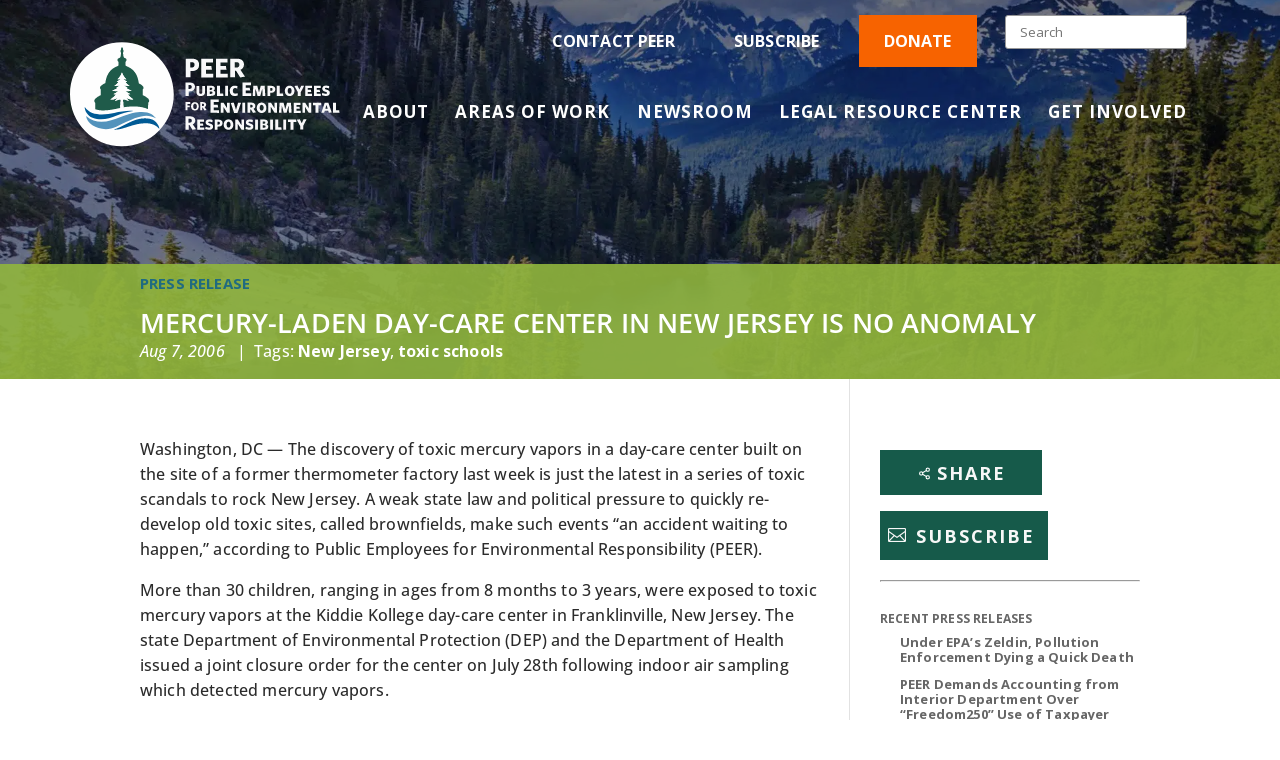

--- FILE ---
content_type: text/html; charset=utf-8
request_url: https://www.google.com/recaptcha/api2/anchor?ar=1&k=6Lcl92oqAAAAAHJnz6omTFNFv7qiQpr6WAMFVLLP&co=aHR0cHM6Ly9wZWVyLm9yZzo0NDM.&hl=en&v=PoyoqOPhxBO7pBk68S4YbpHZ&size=invisible&anchor-ms=20000&execute-ms=30000&cb=uvo6hnuqal60
body_size: 48613
content:
<!DOCTYPE HTML><html dir="ltr" lang="en"><head><meta http-equiv="Content-Type" content="text/html; charset=UTF-8">
<meta http-equiv="X-UA-Compatible" content="IE=edge">
<title>reCAPTCHA</title>
<style type="text/css">
/* cyrillic-ext */
@font-face {
  font-family: 'Roboto';
  font-style: normal;
  font-weight: 400;
  font-stretch: 100%;
  src: url(//fonts.gstatic.com/s/roboto/v48/KFO7CnqEu92Fr1ME7kSn66aGLdTylUAMa3GUBHMdazTgWw.woff2) format('woff2');
  unicode-range: U+0460-052F, U+1C80-1C8A, U+20B4, U+2DE0-2DFF, U+A640-A69F, U+FE2E-FE2F;
}
/* cyrillic */
@font-face {
  font-family: 'Roboto';
  font-style: normal;
  font-weight: 400;
  font-stretch: 100%;
  src: url(//fonts.gstatic.com/s/roboto/v48/KFO7CnqEu92Fr1ME7kSn66aGLdTylUAMa3iUBHMdazTgWw.woff2) format('woff2');
  unicode-range: U+0301, U+0400-045F, U+0490-0491, U+04B0-04B1, U+2116;
}
/* greek-ext */
@font-face {
  font-family: 'Roboto';
  font-style: normal;
  font-weight: 400;
  font-stretch: 100%;
  src: url(//fonts.gstatic.com/s/roboto/v48/KFO7CnqEu92Fr1ME7kSn66aGLdTylUAMa3CUBHMdazTgWw.woff2) format('woff2');
  unicode-range: U+1F00-1FFF;
}
/* greek */
@font-face {
  font-family: 'Roboto';
  font-style: normal;
  font-weight: 400;
  font-stretch: 100%;
  src: url(//fonts.gstatic.com/s/roboto/v48/KFO7CnqEu92Fr1ME7kSn66aGLdTylUAMa3-UBHMdazTgWw.woff2) format('woff2');
  unicode-range: U+0370-0377, U+037A-037F, U+0384-038A, U+038C, U+038E-03A1, U+03A3-03FF;
}
/* math */
@font-face {
  font-family: 'Roboto';
  font-style: normal;
  font-weight: 400;
  font-stretch: 100%;
  src: url(//fonts.gstatic.com/s/roboto/v48/KFO7CnqEu92Fr1ME7kSn66aGLdTylUAMawCUBHMdazTgWw.woff2) format('woff2');
  unicode-range: U+0302-0303, U+0305, U+0307-0308, U+0310, U+0312, U+0315, U+031A, U+0326-0327, U+032C, U+032F-0330, U+0332-0333, U+0338, U+033A, U+0346, U+034D, U+0391-03A1, U+03A3-03A9, U+03B1-03C9, U+03D1, U+03D5-03D6, U+03F0-03F1, U+03F4-03F5, U+2016-2017, U+2034-2038, U+203C, U+2040, U+2043, U+2047, U+2050, U+2057, U+205F, U+2070-2071, U+2074-208E, U+2090-209C, U+20D0-20DC, U+20E1, U+20E5-20EF, U+2100-2112, U+2114-2115, U+2117-2121, U+2123-214F, U+2190, U+2192, U+2194-21AE, U+21B0-21E5, U+21F1-21F2, U+21F4-2211, U+2213-2214, U+2216-22FF, U+2308-230B, U+2310, U+2319, U+231C-2321, U+2336-237A, U+237C, U+2395, U+239B-23B7, U+23D0, U+23DC-23E1, U+2474-2475, U+25AF, U+25B3, U+25B7, U+25BD, U+25C1, U+25CA, U+25CC, U+25FB, U+266D-266F, U+27C0-27FF, U+2900-2AFF, U+2B0E-2B11, U+2B30-2B4C, U+2BFE, U+3030, U+FF5B, U+FF5D, U+1D400-1D7FF, U+1EE00-1EEFF;
}
/* symbols */
@font-face {
  font-family: 'Roboto';
  font-style: normal;
  font-weight: 400;
  font-stretch: 100%;
  src: url(//fonts.gstatic.com/s/roboto/v48/KFO7CnqEu92Fr1ME7kSn66aGLdTylUAMaxKUBHMdazTgWw.woff2) format('woff2');
  unicode-range: U+0001-000C, U+000E-001F, U+007F-009F, U+20DD-20E0, U+20E2-20E4, U+2150-218F, U+2190, U+2192, U+2194-2199, U+21AF, U+21E6-21F0, U+21F3, U+2218-2219, U+2299, U+22C4-22C6, U+2300-243F, U+2440-244A, U+2460-24FF, U+25A0-27BF, U+2800-28FF, U+2921-2922, U+2981, U+29BF, U+29EB, U+2B00-2BFF, U+4DC0-4DFF, U+FFF9-FFFB, U+10140-1018E, U+10190-1019C, U+101A0, U+101D0-101FD, U+102E0-102FB, U+10E60-10E7E, U+1D2C0-1D2D3, U+1D2E0-1D37F, U+1F000-1F0FF, U+1F100-1F1AD, U+1F1E6-1F1FF, U+1F30D-1F30F, U+1F315, U+1F31C, U+1F31E, U+1F320-1F32C, U+1F336, U+1F378, U+1F37D, U+1F382, U+1F393-1F39F, U+1F3A7-1F3A8, U+1F3AC-1F3AF, U+1F3C2, U+1F3C4-1F3C6, U+1F3CA-1F3CE, U+1F3D4-1F3E0, U+1F3ED, U+1F3F1-1F3F3, U+1F3F5-1F3F7, U+1F408, U+1F415, U+1F41F, U+1F426, U+1F43F, U+1F441-1F442, U+1F444, U+1F446-1F449, U+1F44C-1F44E, U+1F453, U+1F46A, U+1F47D, U+1F4A3, U+1F4B0, U+1F4B3, U+1F4B9, U+1F4BB, U+1F4BF, U+1F4C8-1F4CB, U+1F4D6, U+1F4DA, U+1F4DF, U+1F4E3-1F4E6, U+1F4EA-1F4ED, U+1F4F7, U+1F4F9-1F4FB, U+1F4FD-1F4FE, U+1F503, U+1F507-1F50B, U+1F50D, U+1F512-1F513, U+1F53E-1F54A, U+1F54F-1F5FA, U+1F610, U+1F650-1F67F, U+1F687, U+1F68D, U+1F691, U+1F694, U+1F698, U+1F6AD, U+1F6B2, U+1F6B9-1F6BA, U+1F6BC, U+1F6C6-1F6CF, U+1F6D3-1F6D7, U+1F6E0-1F6EA, U+1F6F0-1F6F3, U+1F6F7-1F6FC, U+1F700-1F7FF, U+1F800-1F80B, U+1F810-1F847, U+1F850-1F859, U+1F860-1F887, U+1F890-1F8AD, U+1F8B0-1F8BB, U+1F8C0-1F8C1, U+1F900-1F90B, U+1F93B, U+1F946, U+1F984, U+1F996, U+1F9E9, U+1FA00-1FA6F, U+1FA70-1FA7C, U+1FA80-1FA89, U+1FA8F-1FAC6, U+1FACE-1FADC, U+1FADF-1FAE9, U+1FAF0-1FAF8, U+1FB00-1FBFF;
}
/* vietnamese */
@font-face {
  font-family: 'Roboto';
  font-style: normal;
  font-weight: 400;
  font-stretch: 100%;
  src: url(//fonts.gstatic.com/s/roboto/v48/KFO7CnqEu92Fr1ME7kSn66aGLdTylUAMa3OUBHMdazTgWw.woff2) format('woff2');
  unicode-range: U+0102-0103, U+0110-0111, U+0128-0129, U+0168-0169, U+01A0-01A1, U+01AF-01B0, U+0300-0301, U+0303-0304, U+0308-0309, U+0323, U+0329, U+1EA0-1EF9, U+20AB;
}
/* latin-ext */
@font-face {
  font-family: 'Roboto';
  font-style: normal;
  font-weight: 400;
  font-stretch: 100%;
  src: url(//fonts.gstatic.com/s/roboto/v48/KFO7CnqEu92Fr1ME7kSn66aGLdTylUAMa3KUBHMdazTgWw.woff2) format('woff2');
  unicode-range: U+0100-02BA, U+02BD-02C5, U+02C7-02CC, U+02CE-02D7, U+02DD-02FF, U+0304, U+0308, U+0329, U+1D00-1DBF, U+1E00-1E9F, U+1EF2-1EFF, U+2020, U+20A0-20AB, U+20AD-20C0, U+2113, U+2C60-2C7F, U+A720-A7FF;
}
/* latin */
@font-face {
  font-family: 'Roboto';
  font-style: normal;
  font-weight: 400;
  font-stretch: 100%;
  src: url(//fonts.gstatic.com/s/roboto/v48/KFO7CnqEu92Fr1ME7kSn66aGLdTylUAMa3yUBHMdazQ.woff2) format('woff2');
  unicode-range: U+0000-00FF, U+0131, U+0152-0153, U+02BB-02BC, U+02C6, U+02DA, U+02DC, U+0304, U+0308, U+0329, U+2000-206F, U+20AC, U+2122, U+2191, U+2193, U+2212, U+2215, U+FEFF, U+FFFD;
}
/* cyrillic-ext */
@font-face {
  font-family: 'Roboto';
  font-style: normal;
  font-weight: 500;
  font-stretch: 100%;
  src: url(//fonts.gstatic.com/s/roboto/v48/KFO7CnqEu92Fr1ME7kSn66aGLdTylUAMa3GUBHMdazTgWw.woff2) format('woff2');
  unicode-range: U+0460-052F, U+1C80-1C8A, U+20B4, U+2DE0-2DFF, U+A640-A69F, U+FE2E-FE2F;
}
/* cyrillic */
@font-face {
  font-family: 'Roboto';
  font-style: normal;
  font-weight: 500;
  font-stretch: 100%;
  src: url(//fonts.gstatic.com/s/roboto/v48/KFO7CnqEu92Fr1ME7kSn66aGLdTylUAMa3iUBHMdazTgWw.woff2) format('woff2');
  unicode-range: U+0301, U+0400-045F, U+0490-0491, U+04B0-04B1, U+2116;
}
/* greek-ext */
@font-face {
  font-family: 'Roboto';
  font-style: normal;
  font-weight: 500;
  font-stretch: 100%;
  src: url(//fonts.gstatic.com/s/roboto/v48/KFO7CnqEu92Fr1ME7kSn66aGLdTylUAMa3CUBHMdazTgWw.woff2) format('woff2');
  unicode-range: U+1F00-1FFF;
}
/* greek */
@font-face {
  font-family: 'Roboto';
  font-style: normal;
  font-weight: 500;
  font-stretch: 100%;
  src: url(//fonts.gstatic.com/s/roboto/v48/KFO7CnqEu92Fr1ME7kSn66aGLdTylUAMa3-UBHMdazTgWw.woff2) format('woff2');
  unicode-range: U+0370-0377, U+037A-037F, U+0384-038A, U+038C, U+038E-03A1, U+03A3-03FF;
}
/* math */
@font-face {
  font-family: 'Roboto';
  font-style: normal;
  font-weight: 500;
  font-stretch: 100%;
  src: url(//fonts.gstatic.com/s/roboto/v48/KFO7CnqEu92Fr1ME7kSn66aGLdTylUAMawCUBHMdazTgWw.woff2) format('woff2');
  unicode-range: U+0302-0303, U+0305, U+0307-0308, U+0310, U+0312, U+0315, U+031A, U+0326-0327, U+032C, U+032F-0330, U+0332-0333, U+0338, U+033A, U+0346, U+034D, U+0391-03A1, U+03A3-03A9, U+03B1-03C9, U+03D1, U+03D5-03D6, U+03F0-03F1, U+03F4-03F5, U+2016-2017, U+2034-2038, U+203C, U+2040, U+2043, U+2047, U+2050, U+2057, U+205F, U+2070-2071, U+2074-208E, U+2090-209C, U+20D0-20DC, U+20E1, U+20E5-20EF, U+2100-2112, U+2114-2115, U+2117-2121, U+2123-214F, U+2190, U+2192, U+2194-21AE, U+21B0-21E5, U+21F1-21F2, U+21F4-2211, U+2213-2214, U+2216-22FF, U+2308-230B, U+2310, U+2319, U+231C-2321, U+2336-237A, U+237C, U+2395, U+239B-23B7, U+23D0, U+23DC-23E1, U+2474-2475, U+25AF, U+25B3, U+25B7, U+25BD, U+25C1, U+25CA, U+25CC, U+25FB, U+266D-266F, U+27C0-27FF, U+2900-2AFF, U+2B0E-2B11, U+2B30-2B4C, U+2BFE, U+3030, U+FF5B, U+FF5D, U+1D400-1D7FF, U+1EE00-1EEFF;
}
/* symbols */
@font-face {
  font-family: 'Roboto';
  font-style: normal;
  font-weight: 500;
  font-stretch: 100%;
  src: url(//fonts.gstatic.com/s/roboto/v48/KFO7CnqEu92Fr1ME7kSn66aGLdTylUAMaxKUBHMdazTgWw.woff2) format('woff2');
  unicode-range: U+0001-000C, U+000E-001F, U+007F-009F, U+20DD-20E0, U+20E2-20E4, U+2150-218F, U+2190, U+2192, U+2194-2199, U+21AF, U+21E6-21F0, U+21F3, U+2218-2219, U+2299, U+22C4-22C6, U+2300-243F, U+2440-244A, U+2460-24FF, U+25A0-27BF, U+2800-28FF, U+2921-2922, U+2981, U+29BF, U+29EB, U+2B00-2BFF, U+4DC0-4DFF, U+FFF9-FFFB, U+10140-1018E, U+10190-1019C, U+101A0, U+101D0-101FD, U+102E0-102FB, U+10E60-10E7E, U+1D2C0-1D2D3, U+1D2E0-1D37F, U+1F000-1F0FF, U+1F100-1F1AD, U+1F1E6-1F1FF, U+1F30D-1F30F, U+1F315, U+1F31C, U+1F31E, U+1F320-1F32C, U+1F336, U+1F378, U+1F37D, U+1F382, U+1F393-1F39F, U+1F3A7-1F3A8, U+1F3AC-1F3AF, U+1F3C2, U+1F3C4-1F3C6, U+1F3CA-1F3CE, U+1F3D4-1F3E0, U+1F3ED, U+1F3F1-1F3F3, U+1F3F5-1F3F7, U+1F408, U+1F415, U+1F41F, U+1F426, U+1F43F, U+1F441-1F442, U+1F444, U+1F446-1F449, U+1F44C-1F44E, U+1F453, U+1F46A, U+1F47D, U+1F4A3, U+1F4B0, U+1F4B3, U+1F4B9, U+1F4BB, U+1F4BF, U+1F4C8-1F4CB, U+1F4D6, U+1F4DA, U+1F4DF, U+1F4E3-1F4E6, U+1F4EA-1F4ED, U+1F4F7, U+1F4F9-1F4FB, U+1F4FD-1F4FE, U+1F503, U+1F507-1F50B, U+1F50D, U+1F512-1F513, U+1F53E-1F54A, U+1F54F-1F5FA, U+1F610, U+1F650-1F67F, U+1F687, U+1F68D, U+1F691, U+1F694, U+1F698, U+1F6AD, U+1F6B2, U+1F6B9-1F6BA, U+1F6BC, U+1F6C6-1F6CF, U+1F6D3-1F6D7, U+1F6E0-1F6EA, U+1F6F0-1F6F3, U+1F6F7-1F6FC, U+1F700-1F7FF, U+1F800-1F80B, U+1F810-1F847, U+1F850-1F859, U+1F860-1F887, U+1F890-1F8AD, U+1F8B0-1F8BB, U+1F8C0-1F8C1, U+1F900-1F90B, U+1F93B, U+1F946, U+1F984, U+1F996, U+1F9E9, U+1FA00-1FA6F, U+1FA70-1FA7C, U+1FA80-1FA89, U+1FA8F-1FAC6, U+1FACE-1FADC, U+1FADF-1FAE9, U+1FAF0-1FAF8, U+1FB00-1FBFF;
}
/* vietnamese */
@font-face {
  font-family: 'Roboto';
  font-style: normal;
  font-weight: 500;
  font-stretch: 100%;
  src: url(//fonts.gstatic.com/s/roboto/v48/KFO7CnqEu92Fr1ME7kSn66aGLdTylUAMa3OUBHMdazTgWw.woff2) format('woff2');
  unicode-range: U+0102-0103, U+0110-0111, U+0128-0129, U+0168-0169, U+01A0-01A1, U+01AF-01B0, U+0300-0301, U+0303-0304, U+0308-0309, U+0323, U+0329, U+1EA0-1EF9, U+20AB;
}
/* latin-ext */
@font-face {
  font-family: 'Roboto';
  font-style: normal;
  font-weight: 500;
  font-stretch: 100%;
  src: url(//fonts.gstatic.com/s/roboto/v48/KFO7CnqEu92Fr1ME7kSn66aGLdTylUAMa3KUBHMdazTgWw.woff2) format('woff2');
  unicode-range: U+0100-02BA, U+02BD-02C5, U+02C7-02CC, U+02CE-02D7, U+02DD-02FF, U+0304, U+0308, U+0329, U+1D00-1DBF, U+1E00-1E9F, U+1EF2-1EFF, U+2020, U+20A0-20AB, U+20AD-20C0, U+2113, U+2C60-2C7F, U+A720-A7FF;
}
/* latin */
@font-face {
  font-family: 'Roboto';
  font-style: normal;
  font-weight: 500;
  font-stretch: 100%;
  src: url(//fonts.gstatic.com/s/roboto/v48/KFO7CnqEu92Fr1ME7kSn66aGLdTylUAMa3yUBHMdazQ.woff2) format('woff2');
  unicode-range: U+0000-00FF, U+0131, U+0152-0153, U+02BB-02BC, U+02C6, U+02DA, U+02DC, U+0304, U+0308, U+0329, U+2000-206F, U+20AC, U+2122, U+2191, U+2193, U+2212, U+2215, U+FEFF, U+FFFD;
}
/* cyrillic-ext */
@font-face {
  font-family: 'Roboto';
  font-style: normal;
  font-weight: 900;
  font-stretch: 100%;
  src: url(//fonts.gstatic.com/s/roboto/v48/KFO7CnqEu92Fr1ME7kSn66aGLdTylUAMa3GUBHMdazTgWw.woff2) format('woff2');
  unicode-range: U+0460-052F, U+1C80-1C8A, U+20B4, U+2DE0-2DFF, U+A640-A69F, U+FE2E-FE2F;
}
/* cyrillic */
@font-face {
  font-family: 'Roboto';
  font-style: normal;
  font-weight: 900;
  font-stretch: 100%;
  src: url(//fonts.gstatic.com/s/roboto/v48/KFO7CnqEu92Fr1ME7kSn66aGLdTylUAMa3iUBHMdazTgWw.woff2) format('woff2');
  unicode-range: U+0301, U+0400-045F, U+0490-0491, U+04B0-04B1, U+2116;
}
/* greek-ext */
@font-face {
  font-family: 'Roboto';
  font-style: normal;
  font-weight: 900;
  font-stretch: 100%;
  src: url(//fonts.gstatic.com/s/roboto/v48/KFO7CnqEu92Fr1ME7kSn66aGLdTylUAMa3CUBHMdazTgWw.woff2) format('woff2');
  unicode-range: U+1F00-1FFF;
}
/* greek */
@font-face {
  font-family: 'Roboto';
  font-style: normal;
  font-weight: 900;
  font-stretch: 100%;
  src: url(//fonts.gstatic.com/s/roboto/v48/KFO7CnqEu92Fr1ME7kSn66aGLdTylUAMa3-UBHMdazTgWw.woff2) format('woff2');
  unicode-range: U+0370-0377, U+037A-037F, U+0384-038A, U+038C, U+038E-03A1, U+03A3-03FF;
}
/* math */
@font-face {
  font-family: 'Roboto';
  font-style: normal;
  font-weight: 900;
  font-stretch: 100%;
  src: url(//fonts.gstatic.com/s/roboto/v48/KFO7CnqEu92Fr1ME7kSn66aGLdTylUAMawCUBHMdazTgWw.woff2) format('woff2');
  unicode-range: U+0302-0303, U+0305, U+0307-0308, U+0310, U+0312, U+0315, U+031A, U+0326-0327, U+032C, U+032F-0330, U+0332-0333, U+0338, U+033A, U+0346, U+034D, U+0391-03A1, U+03A3-03A9, U+03B1-03C9, U+03D1, U+03D5-03D6, U+03F0-03F1, U+03F4-03F5, U+2016-2017, U+2034-2038, U+203C, U+2040, U+2043, U+2047, U+2050, U+2057, U+205F, U+2070-2071, U+2074-208E, U+2090-209C, U+20D0-20DC, U+20E1, U+20E5-20EF, U+2100-2112, U+2114-2115, U+2117-2121, U+2123-214F, U+2190, U+2192, U+2194-21AE, U+21B0-21E5, U+21F1-21F2, U+21F4-2211, U+2213-2214, U+2216-22FF, U+2308-230B, U+2310, U+2319, U+231C-2321, U+2336-237A, U+237C, U+2395, U+239B-23B7, U+23D0, U+23DC-23E1, U+2474-2475, U+25AF, U+25B3, U+25B7, U+25BD, U+25C1, U+25CA, U+25CC, U+25FB, U+266D-266F, U+27C0-27FF, U+2900-2AFF, U+2B0E-2B11, U+2B30-2B4C, U+2BFE, U+3030, U+FF5B, U+FF5D, U+1D400-1D7FF, U+1EE00-1EEFF;
}
/* symbols */
@font-face {
  font-family: 'Roboto';
  font-style: normal;
  font-weight: 900;
  font-stretch: 100%;
  src: url(//fonts.gstatic.com/s/roboto/v48/KFO7CnqEu92Fr1ME7kSn66aGLdTylUAMaxKUBHMdazTgWw.woff2) format('woff2');
  unicode-range: U+0001-000C, U+000E-001F, U+007F-009F, U+20DD-20E0, U+20E2-20E4, U+2150-218F, U+2190, U+2192, U+2194-2199, U+21AF, U+21E6-21F0, U+21F3, U+2218-2219, U+2299, U+22C4-22C6, U+2300-243F, U+2440-244A, U+2460-24FF, U+25A0-27BF, U+2800-28FF, U+2921-2922, U+2981, U+29BF, U+29EB, U+2B00-2BFF, U+4DC0-4DFF, U+FFF9-FFFB, U+10140-1018E, U+10190-1019C, U+101A0, U+101D0-101FD, U+102E0-102FB, U+10E60-10E7E, U+1D2C0-1D2D3, U+1D2E0-1D37F, U+1F000-1F0FF, U+1F100-1F1AD, U+1F1E6-1F1FF, U+1F30D-1F30F, U+1F315, U+1F31C, U+1F31E, U+1F320-1F32C, U+1F336, U+1F378, U+1F37D, U+1F382, U+1F393-1F39F, U+1F3A7-1F3A8, U+1F3AC-1F3AF, U+1F3C2, U+1F3C4-1F3C6, U+1F3CA-1F3CE, U+1F3D4-1F3E0, U+1F3ED, U+1F3F1-1F3F3, U+1F3F5-1F3F7, U+1F408, U+1F415, U+1F41F, U+1F426, U+1F43F, U+1F441-1F442, U+1F444, U+1F446-1F449, U+1F44C-1F44E, U+1F453, U+1F46A, U+1F47D, U+1F4A3, U+1F4B0, U+1F4B3, U+1F4B9, U+1F4BB, U+1F4BF, U+1F4C8-1F4CB, U+1F4D6, U+1F4DA, U+1F4DF, U+1F4E3-1F4E6, U+1F4EA-1F4ED, U+1F4F7, U+1F4F9-1F4FB, U+1F4FD-1F4FE, U+1F503, U+1F507-1F50B, U+1F50D, U+1F512-1F513, U+1F53E-1F54A, U+1F54F-1F5FA, U+1F610, U+1F650-1F67F, U+1F687, U+1F68D, U+1F691, U+1F694, U+1F698, U+1F6AD, U+1F6B2, U+1F6B9-1F6BA, U+1F6BC, U+1F6C6-1F6CF, U+1F6D3-1F6D7, U+1F6E0-1F6EA, U+1F6F0-1F6F3, U+1F6F7-1F6FC, U+1F700-1F7FF, U+1F800-1F80B, U+1F810-1F847, U+1F850-1F859, U+1F860-1F887, U+1F890-1F8AD, U+1F8B0-1F8BB, U+1F8C0-1F8C1, U+1F900-1F90B, U+1F93B, U+1F946, U+1F984, U+1F996, U+1F9E9, U+1FA00-1FA6F, U+1FA70-1FA7C, U+1FA80-1FA89, U+1FA8F-1FAC6, U+1FACE-1FADC, U+1FADF-1FAE9, U+1FAF0-1FAF8, U+1FB00-1FBFF;
}
/* vietnamese */
@font-face {
  font-family: 'Roboto';
  font-style: normal;
  font-weight: 900;
  font-stretch: 100%;
  src: url(//fonts.gstatic.com/s/roboto/v48/KFO7CnqEu92Fr1ME7kSn66aGLdTylUAMa3OUBHMdazTgWw.woff2) format('woff2');
  unicode-range: U+0102-0103, U+0110-0111, U+0128-0129, U+0168-0169, U+01A0-01A1, U+01AF-01B0, U+0300-0301, U+0303-0304, U+0308-0309, U+0323, U+0329, U+1EA0-1EF9, U+20AB;
}
/* latin-ext */
@font-face {
  font-family: 'Roboto';
  font-style: normal;
  font-weight: 900;
  font-stretch: 100%;
  src: url(//fonts.gstatic.com/s/roboto/v48/KFO7CnqEu92Fr1ME7kSn66aGLdTylUAMa3KUBHMdazTgWw.woff2) format('woff2');
  unicode-range: U+0100-02BA, U+02BD-02C5, U+02C7-02CC, U+02CE-02D7, U+02DD-02FF, U+0304, U+0308, U+0329, U+1D00-1DBF, U+1E00-1E9F, U+1EF2-1EFF, U+2020, U+20A0-20AB, U+20AD-20C0, U+2113, U+2C60-2C7F, U+A720-A7FF;
}
/* latin */
@font-face {
  font-family: 'Roboto';
  font-style: normal;
  font-weight: 900;
  font-stretch: 100%;
  src: url(//fonts.gstatic.com/s/roboto/v48/KFO7CnqEu92Fr1ME7kSn66aGLdTylUAMa3yUBHMdazQ.woff2) format('woff2');
  unicode-range: U+0000-00FF, U+0131, U+0152-0153, U+02BB-02BC, U+02C6, U+02DA, U+02DC, U+0304, U+0308, U+0329, U+2000-206F, U+20AC, U+2122, U+2191, U+2193, U+2212, U+2215, U+FEFF, U+FFFD;
}

</style>
<link rel="stylesheet" type="text/css" href="https://www.gstatic.com/recaptcha/releases/PoyoqOPhxBO7pBk68S4YbpHZ/styles__ltr.css">
<script nonce="v61M0SqGhIn7UsLkilLUag" type="text/javascript">window['__recaptcha_api'] = 'https://www.google.com/recaptcha/api2/';</script>
<script type="text/javascript" src="https://www.gstatic.com/recaptcha/releases/PoyoqOPhxBO7pBk68S4YbpHZ/recaptcha__en.js" nonce="v61M0SqGhIn7UsLkilLUag">
      
    </script></head>
<body><div id="rc-anchor-alert" class="rc-anchor-alert"></div>
<input type="hidden" id="recaptcha-token" value="[base64]">
<script type="text/javascript" nonce="v61M0SqGhIn7UsLkilLUag">
      recaptcha.anchor.Main.init("[\x22ainput\x22,[\x22bgdata\x22,\x22\x22,\[base64]/[base64]/[base64]/ZyhXLGgpOnEoW04sMjEsbF0sVywwKSxoKSxmYWxzZSxmYWxzZSl9Y2F0Y2goayl7RygzNTgsVyk/[base64]/[base64]/[base64]/[base64]/[base64]/[base64]/[base64]/bmV3IEJbT10oRFswXSk6dz09Mj9uZXcgQltPXShEWzBdLERbMV0pOnc9PTM/bmV3IEJbT10oRFswXSxEWzFdLERbMl0pOnc9PTQ/[base64]/[base64]/[base64]/[base64]/[base64]\\u003d\x22,\[base64]\\u003d\\u003d\x22,\[base64]/DoMK5w6jCtjpgwp7CtjgeL8KZJMKQfcK6w4VOwpg/w4l0SkfCq8OrHW3Cg8KgBE1Ww43DnCwKcDrCmMOcw5QDwqonGjBve8OswpzDiG/Dj8OCdsKDUsKYG8O3R2DCvMOgw5bDtzIvw5fDocKZwpTDmAhDwr7CtsKhwqRAw4Ffw73Ds0oKO0jCsMOhWMOaw5Ndw4HDjjLChk8Qw5tKw57CpjDDqDRHBMOcA37DsMKAHwXDtCwiL8K0wrnDkcK0UcKoJGVew6BNLMKbw6rChcKgw7XCg8KxUzg9wqrCjAtgFcKdw7/CmBk/[base64]/[base64]/CcKDDMOSwo0VwoItw4zChsKRM8Opw6JWwqLCu8OnwrQYw5/[base64]/Chy4Xw5tYHsKWwo7Dt8KbOsOhwoDCncKJw7E5w75PEElJwrQdDCHCqkHDtsKkTnvCpWDDljBzD8OYwqjDm040wrXCkMOkf1Yuw4/DmMO2T8K9MwPDvivCqT0SwqJSem7CqcORw6hLVFrDowHCo8OmJX3CsMKcFDgtLcK9FkNEw6zDmMKHckMLwoFpbyUOw78RBAvDucKewr8JGMOaw5vCj8OcVAnCjsOkw5DDohPDgsOmw509w5kTInfDjsKUGcOBURLCiMKODUDCp8OnwpZVahsQw4A/DFVZRsOgw6VRwrXCssOMw5l7XXnCr24Cw4p8wooTw6kpwrwNw5XCiMOrw5xIW8KfGzzDrMK4wqRIwqnDuW/DnsOAw7UhJyx1wpXDucK+w51RLytRw67CqnbCvcOycsKXw6XCsm14wod4wqIwwqXCqsKPwqFdZ0vDkxHCswnCm8OfCcKswo0Jw73CucOaJRnCn2zCg2zDjmXCvMO8V8K/d8K+Rg/Dh8Knw6zCucKJCsKKw7zDtcO+WcKIEsKkL8Ohw4RTUMOhHMOiw6jCvMKVwqYSwqBEwq8Xw5Ifw6rCl8K+w5jCjcKfXyMvCgxPbRNVwoUFwrzDr8Otw7XCnU7Co8OraikQwrhwAUcNw4RWZWjDth/CvgkKwr5Cw7Mywr18w60JwoDDui1AXcOYw4LDkw1NwoXCg0/[base64]/CmFvDjj/DssOmw6XCrifCusOYSsKkwqg3woXCkFUuLCAbA8KUHyw6CsO7KMK1QwLCrS7DrcKEEitmwoQ6w7JZwpXDpcOGeGs9fcKgw5PChCrDsi/[base64]/DMKfwp/DrlAvTsKHLMKDQ2nCkVXDq0TDsl93cFvCti8Gw7TDlkLCj08eWMKIw7vDscOdw6XCkxxgIcOHHCk5w6lrw7TDsy/CtcKsw5UZw7TDpcOAIcO3NsKyaMK3W8OdwockfMKHNlYmKsODwrjDvcO1w7/DsMODw4bCgMOxRF9YOxLCkMOtHzMUViJiUDxdw5LCjMKrNCLCjsOrP0PCsUBkwrMcw4jCpcK9w7JHB8Ovw6EMcQDCscO1w6dEZzXDmXg3w5rCi8Oqw43CgxnCilnDp8OFwoQ5w5wUeVwdw4DCsC/[base64]/XmPCpMOgf8OnwrvDh8K7cBrDhU41wovDrcKZaXfCusO6wrzCh2vCs8OQK8O9ccOyMsKRw43Dm8K8L8OBwotkw7NADsOGw59pwrU9SlBowph/[base64]/CgsO6FMOZwpbCscKRwqfDii/Ck8OlKDTCrQ7Dm1DDj2BtEsKfw4bCvjDChSQqYwvCrQIJw5XDqsO0PW5kw5VHwr1rwrDDucO8wqolwrAfw7DDrcKlJ8KvesKzbsOvw6fCv8KKw6YPU8O7AGt/wp7DtsKGNGNgHmVmZnk/[base64]/wr3Dv0h4BsKCwrtNODFRGVdJPF4KwrE/fMKBNsO0XzTCi8OXcGrDvF3CocK5QcO7AUYhPMOJw5tAUcOrdjLDgsOBHMKiw5xPwqU4BXrDuMOXTcKkSX/CucKkw7Anw40Ww4bCvsOhw7Ilc2geecKBwrU3NMO/wp84woh7wrxKL8KMW3rCqsO8PcKGVsOWax3Cu8OjwqzCksKCbmVAw4DDmH43Oi3CrnvDj3sJw4vDlwnCjVUMdVDDjU9Gw4TChcOEw6fCtz0zw6XDj8ORw5LCljsMf8KLwotPwpdCNMOHLSjCi8OoGcKfJF7DlsKtwrASwoMiAcKEwpXCpzcAw6/Dj8OnACrDsBoXwo1iw4zDpsO9w7ozwp/CjHxOw4Mgw6EiRErCpMObGsOyAsO4H8KVXcKVfWhcbl0BZyvDucO5w67CkFVswpJYwrHDg8OZcMKfwonCiAEAwqNcUGLCgwHDixtxw5AuLxjDjwQQwr9rwqROC8KkWWdww40dYMO6FUE8w6pIw6vCimoyw4NLw5tmw6LDqwt+NiprPcKWasKPEMK/ZXAgXcOgwo7CsMOzw4ENCsK6P8ONw43Ds8OyIsO4w5vDjndTKsKwbEcRccKCwoxRRHzDu8KrwqJ3XG5SwrRzbMOcwoNITsOcwpzDmV0CZnUQw6F5wrEKEy0bQsOEWMK6BQ3DmcOsw5bCrWB7XMKAWHA/wrvDoMOsHsKPZcKewqxQwrHCujRDwqFmdwjDuU8gwpgyBXfDrsOMQBQkOQLDsMOnR3rCgzrDq0B6WlN1wpDDpifDoWBJwrDDgB8nwqAFwrMrWcOtw51hC3HDpsKbwr99DxkqMcO3w6/[base64]/Dgi5+woAdw7vCkMKfQMKNN8OHwrtXw6tsKMK4wq/[base64]/wogpw75uw7zDshvDpcO/[base64]/ChkshMXvCiUbCh0jCvsOUBwjCgMK+Sj81w7fDiMK1wq9LT8KWw5Y/w50Owo02EwBOacKqwqp5wprCgWXDicK/[base64]/TjlPwoRrOMKkw7zCucKww6I/wobDoVVOwrtRw4ZXTDA4BMKvVGPCu3HCrMKSw6dSw69Pw5UCWVJBRcOmKAXDtcKCZcOIekgIUCTDsyFYwqbDlwR2LsKww7NnwpNmw4U/[base64]/CkcOnw6jCmcOWw5MUZHlHc8KWYxPDjsOACR96w5kXwpzDg8Ohw5PCgcKGwoHCtz9Ww5XCnMKYw49+wrfDo1sqwpvDpMO2w4how4UBFsKVNsOgw5TDo15UQjR5wr7DkMKVwqfCrl/DmE3DpA3CiCDDmDPDgVNbwqAJe2LCm8K4w43Dl8KQwp87DxPCiMKUw4nDmVl6DMK3w6jDpBBdwqd2IV93w595P3jDvCArwq8kcXBbw5/ChQUSwrpGV8KbcBjDr1/[base64]/CvQAXwovCpsKRe3kdwr5Bw6VowoJJw7I4EMKJBMKRwq1lwoEtQWvDhnIuO8OowpvCsTBhwrk8wrrCj8O0KMKNKsOeL2ozwpwcwq7CjcO/fsKGPDV7IMKQGzvDphPDrGDDsMKMdMOxw6sUFMO8w7nClEAYwpXCqMOxacK/wqPChgvDlkVvwqA+woAewr5kwrEFw7FqQMKnRsKZwqTDvsOnIMKJCD/DghAEZsOuw6vDnsKmw6NgZcOcG8OkworDi8OBfUtBwrbCu3vDtcOzAsOYwqDCiRXDoDFUa8OFNidNE8O/w70Nw5hCwpHDt8OCYC91w47CqzbDgMKXbzlww53CjSXCqsOVwoPCqEXCgwFgKXHDlwIKIMKJwqLCtT/DocOGNAbCsEBFKRQDXcKofT7CscOdw401wp0+w5APD8K4w6TCscOdwr/DuljCpXw/OMKyZMODD13CgMOUeAUMa8OoRGBRBwDDl8OSwrDDn1vDu8Kjw5cgw6IzwoUmwrUbT3fChMOcM8KVEMO7N8KXQcK/wqQ7w41Gdy4LQVAYw5LDl1/DoE9xwoTCkcOdQiRaOwfDm8K3PQ92G8KsNR3Cg8KZHCInwrhswr/CscOUVVfCpy7DisK4w7HCgcKyGk3CgVfDjUTCocO3Xn7DrRpDBjjCti48w6rDvcONcw/[base64]/DkGcdJsKIOlx/JC08NEM+LxzCkXLDjk7DtAocwrYVwrF2RcK2Ukc4MsKVw6bChMO7w6nCn0Jyw6o3SsKfU8OicA7DmXRhw6MMG2LDsCPCrMO1w7zCtnF2VyXDhjdbdsOUwrNYbSJcT31iY09qaVzCkXrChsKsIy/DqCfDnRbCjxrDux/DrxHCjRbDscOFJMKaF0jDm8OYYUsOODhgfnnCvU8rUxVEd8KZw7LDoMOBRcKUY8OTbMKCdy46X1pTw7HCs8OrE3liw6PDnVrCkcOgw4XDrWXCvlgAwohEwrd6c8KswpbDgH0nwpbDvG/[base64]/[base64]/w77DoiPCrcO0e8KVacKjZsOIcjQGLcKHwrXDumgnwppKIVjDrDfDqjHCvcOtDAsGwp3DiMOMwqjChcOtwoMhwr4fw4cEw7ZBwrsBwovDscKWw6FCwrY/dXfCs8KJwqIEwo9Kw6FaHcOiEsKzw4jCosOUw7EaNE7DocO4w7fDukrDjcKUw7HCgsOKwpkkWMO/RcKxdMOUXcKpwpw1RcO6Ti9Cw7HDvxExw6dEw5jDlQbDv8OyXMOJRjbDq8KPwobDughFwr42NRwAw58+R8KZJMKEwoE1MVsjwohKY13Dvl1zMsO8URRta8Ogw4PChDxnWsK5bMKrRMOLAhnDkwjDgsO4wpvDmsKvwq/Dp8KnT8Kewo8ZaMKFw74nwp3CjS1Iwrl0w4/DoxTDgB01IcO2AsOqUQdjw5ACIsK2T8O8fwouDn/DoxzDgEXCkwjDpcOxa8OJwojDrw14wqgVQsKNKgbCr8OXw5xRa09Mw40Zw5pnbMOfwqMtBn/DvAE+wrtPwqRgVXppw4rDh8OUfk/Cm3rClMOXfcOiMMKbECBdXMKdw5HCh8KFwp1Ff8K+w5ISKQ0eJiPDhsKKwrVuwo41N8K2w44wIXxwfirDnBFOwq7Cn8Kmw5PCg2xAw4MkYjzClMKPOXtIwqnCocKIRnsSEnLCqMO2w7wHw4PDjMKVMmczwqRMccOXdsK5HVnDgypMw75iw4/CusKmYsOoCgAew7XCv3xfw7HDucOJw4jCoXp3OQzCiMOww7FhFW9LPsKMHAptw51qwrQmQkvDlMOWK8OCwowvw4Bhwr8Gw7dLwrMow7LCpmrCkWY5AcOPBCkXXcOJb8OOPA/[base64]/[base64]/Dom/DkWMywo7DqsOkIMOMw5/CqWLCk8Ovw7nDscOaBsOJwrHDmTRYw61KD8KNw5DDi1dceX3Dqi5hw5XDkcKFUsOrw5jDncKzGsKUw5trTsOBQsKie8KbL256wr1/wrJGwqxrwoLDlVRDwqZ/UGPChQ4mwoDDhsORIQIfQ052QmDClMO9wrHDpwF4w7RiLT9bJ1NCwpsYU2YIPm4KF1rCqzBYw4fDhC/Cv8Oqw6LCr3x/OFplw5PDjirCjMONw4R7wqRdw5fDmcKqwp0BWFvCn8KqwoI9w4ZEwqrCr8KQw6HDh2xRWD9zw7ltG2gnWS3DpsKVwqZ3SmISfFYDwrDCkUDDskfDmDTChA3DhsKfexkDw6PDnwV8w5/[base64]/bsK8PisebsKcwoV4PMKowpQabMOMwoRNd8OTM8O4w64vOcKbIcOIwqXCi1J2w4sac2LDoXXCucKowp3DqzkuLDfDl8Ogwq0/[base64]/DvUN1OMObwr1Hwp7DvRBYwoJafsOqeMKnwrvCkcKzwpXClUwKwod/wqTCjMO0wrPCt0rDh8OiHMKRwq/DvB9UFBAPPinDlMKbw5xqwp1BwrMib8KbJsOyw5XCuwPDhC43w55tRW/Di8KCwoloVkAqK8OPwpRLf8OVYRI+wqEXw555FXLDmcOEw7vCmsO1Fz9aw6fDh8KHwpPDvAfDs2vDp3rDocOOw40Ew487w67DpiDCjipfwpwoawvDtsKeFSXDk8OxGibCt8O0cMKfahPDqsOww57CrFQfD8Kiw5XDpSMRw5pXwoTDhgE3w6Y/Uj9UTcOpwo1xw7UWw44vKndQw4kwwrdYUkhvNMKuw4fCh1N+woMdT006MVDDgMK1w4VsScOlH8OddsOXCMKWwo/Cqyc2w5jCnMKbLcKWw69XOsO2YAFMImZkwp0zwpt0OMOVKWPDkywbMsKhwpPDksKVw64DPgHCncOfRkJBC8KjwqPCnsK6w4TDhcKawpDDscOEw57CtlBpdMK0wpQ1YhsKw7/CkA/Do8OEw4/DkcOlT8O6w7zCscK8worCogBlw58uccOQw7RJwq9Cw7vDscO/DBXCvlfCnHRdwpsUT8OywqjDvcKyU8K8w4nDlMK8w59XDW/DjsKUwq3CmsOrV1XDmlVSwqLDgCV/w6bCjEjDpVJJJAdfYMOdY2k/ZhHDq0LCgcKlwrXCqcOBVlTCt0XDowtneXPCrsOuw5xzw6pyw7RawpVyUjjCi13Dk8OcBcOAJ8KySAcnwoHCq3gIw5vCmVnCrsObE8OLYwXCrcOBwpvDuMK3w7k5w6fCt8OKwrzClnJAwrV3BCrDjcKKw7nDq8KedlQjOiEaw60mYcKtwqBMO8OjwrPDrMO9wo/[base64]/[base64]/Duilow7ZRw63DrVdTwqXDhkTCtsK/w6bDncOvwqHCkcOHU8KXPsKPcMOSw6FPwrVTw6xpw43CocOMwpclQ8KzZUfChj/CjjHDt8KBwpXCjS7CuMOrXzNzZgXCuCrDkMOcLsK8TVvCk8K5QVxvQ8KUW0PCt8OzFsO+w6tNQyYFw7fDgcKpwqXDmisswoPDpMK7GcKnYcOKWzrCvE9QQWDDonbCrw/DnghJwoNjOsKVwoFdDsOKTcKTBcOww6ZzJjLDicKVw49SMsOUwolFwo/Cngtsw7/DiTZAY1txD1PCk8KCwrYgwqvDp8KOw7dBwprDvUEAw5gMEcKsYsOyNMK/wpvCl8KgIArCj2E9wpk3w6AwwrQaw6FzKcOFwpPCpiAzHMOLJn/Dr8KkbnvDkW9/[base64]/w79PwrzDg8OIwrTCvzHCqsOwwrkIw5/DhV7DhUp2NQwqPzTChMKgwr8kHMOZwqxNwrcVwqAAacK1w43CgcOtYhBaJsOSwr5Ew4/[base64]/CjcK7NsO4wpFBOsObf8Omwp4twqfDusO+wo7DowHDrSvDpi/[base64]/DtcOhw70ewq9Jw4xQw7ZOclx5OG4awpXCh3RDOsOJwrPCqMKkVQbDtMKKfREsw6ZlF8ONwoLDrcOww7hKWlVMwr5NK8OqPTHCm8OCwpYFw5/Cj8OpO8KbT8ODT8KOEcKuw43DvsO5w7/DvyLCpsOVZcOMwr06InLCoBnCj8OwwrfCqMKtw73DlkTClcOrwokRYMKFZ8KtDnA7w6N8w7lGP3Q8VcOdWyDCpDvCgsOWYDTCownDk3o0G8Oawr/CpcO6wpN9w6YcwolVecOXDcKQa8KGwqcSVsKlwoE5Nw/Cu8KHSsKaw7bDgMOOacORKnzCnEAUw6lvSDTCvSwhesOYwo7DokXDvBR7M8OVaGjCtAzCvcOwd8OcwpjDnl8FRsOzAMKLwokiwrvDhlzDiRs/w63DmcKidsOIA8Krw7hgw4Z0TcOYAhgNw6k9KDDDgcKrw7N4NMOrw4HDo14fNcOrwr/[base64]/CuhrCtFRMwpQlG8OXTMOJwp1vT8KBIzwmw5jCqMKHe8KmwqnDoFsHFsOMw5PDmcO2BXXCpcO/eMOUwrvDsMK6FcKHCcOAwo/CjEM/[base64]/DvXVkZsKrw5vDhA9Kw7LCgsOoHH8uw6PCmMOhTnXCgGETw6d8ZcKLVMKzw7zDgkHDl8KOwqbDocKRwodwIMOKwrbDrTVow4fDjcO8WSrCn0kIHyXDjlXDt8OGw5VxLjnDg0HDl8KewoIfwp/Ci1nDtQkrwq7CjnrCscONGXsGFnTCnjrDvMOZwrrCrMK4XFzCsDPDpsOHSsOYw6vCtzJpw4ExFsKIdQlQfcOCw6sjw7/Dl0sBNcKtOkldwp7DvMO/[base64]/[base64]/CkcO2wrfClsODRgrDsgHCi8OFwpkEaQvClsKtw5HCg8KDG8Khw5U9NnXCoWdWHBvDn8OaMB/[base64]/DqB/[base64]/wq3Ch0UjP1lywoNWw7LCtsKCdBU/esOAwp4JRVMEwpx/w71XKlQ2wp/DuAvDqU4jbMKJdgzCq8O7MHMiMEPDssOXwqXCjhMBUcOkw4nDszxTA27DpBLClC8lwoxiI8Kew4vCp8OLByc7w6nCrSfClxZ7wpQSw5fCunwzTRkdwpnDhMK2M8KKCzjCiU/DqcKnwoXCqT5FUMK2bHLDizfCqMOVwqh8aB3Cq8OdQwMEKSbDssOswqZzw6bDpsOiw6TCs8Oewr/CggDCgQMdPn1tw5LCmcO7LGzDh8K3wpN/woLDl8Odwp3CjcOzwqnDo8Opwq/ChsKvPcO6VsKYwrbCqXhhw77CsBEVdcO7NCY4HcOZw6RSwpMXw5LDvcOPA0t4wqs0b8OWwq9Uw5/CrnPCpnvCqnkdwrHCiFcow75RLxTCsFPDvMO2AsOLXBAKeMKOOsO2M1bCtCDCqcKWSx/DssOGwr3CmiMNRcO/asO0w6YMeMONwqzCoRIqw6XDgMOOYyTDsxPDpMKUw7HDm13DkBA5CsKPFC/CkCPCnsOxwoY3Y8KgUAcaHcKgwqnCu2jDvsOYLMOBw6vDlcKjwp4gQBPCgEfDow5bw6N9wprDjsK6w6/CmcKww5HDuix3W8KoU1kyKmbDm2U6wrHDtU/CiGLClcO7w65Ow4IePsKyasOFBsKMw6h8TjrDjMKvw4d7YcO6VFrCtMOrw7jDmMOqChbCgjpdMsKHwr/DhADCvVPClRvCkcKNKsO5w4p4PsOtfQAAKcOKw7TDtsObwr1mSF3DicOvw7LCmD7DjhPCkQc6I8OnUMOWwojDpcOHwp/DsHPDh8KdXMKsCUXDv8K5wq5ZW0LDgR7Ds8KjTQpqwpxcw6ZIw4tdw6/CocKqfcOnw7XCoMOCdBVzwosnw6MRT8OMWmppwo4LwqbCp8KVIw1Ac8KQwqjCpcOlwobCuDwfX8OKK8KJcjsfczjCpHQJwq7Dm8O1w6DCksKFw73DmsKswogdwrvDhC8Bwp4IFh5HZ8KgwpXDmyzCpD/[base64]/CqsOML1HCrMO9w6PDtMOUAjAXwqjDiALDj8KDw7Fqw4oYVcKKIsOrM8KEES3ChxzCt8O1PltYw6l1woZnwpvDokw2b08tM8OLw7IHSgnCn8KCeMKlF8K3w7Zvw6nDvgfCnkLCownDtcKnBMKYJVprRTJpXcK9E8O/A8ObA3cTw63CsWzCo8O4Y8KXwq/Cl8OGwphFF8KIwq3CvCzCqsKgwq/Ckxhswpl8w5HCvcKjw57Ch2TDszEVwrbDp8Kuw5sDwofDnz0VwrLCt21FJsODGcOFw64/w5lGw5HCgsOUMSF+w7ZNwqLCmW3DoAXDkWDCgHsUw4whZ8K+cjjDmSslYVsCf8KiwqTCtCgxw5/DgMOtw7LDmntYZnkow4TCsUDDm118AghAHcKBwqBELMK2w6fDmxorNcOjwrLCscKATsOOV8OJwr4ZNMOoWEsHVMOmwqbCt8KDwrNNw6M9eSrCpXvDqcKkw7jDjcOcdRlkcX5fKmjDh1PCshXDujJ2wrLDlE/CmCDCscKyw70mw4NeB2BbYcOhw7PDkSULwo7DvzZmwqXDoH4pw6ZVw4RLw7AowoTCiMO5fMO6wqNSSEpBw7DCn0/CocK6cFJnwqvCuVAfPMKcOA1iGlBhGsOTw7jDjMK5ZsK+wrfDqDPDowzCjgYsw7XCsQ7DiUbDhsKNdgcVwpHDrxbDhn/Cr8KWf28EVsKIwq9cBznDusKWw7rCvcOLScObwpY7WiBgEA7Crg7DgcOiAcOALEDCsnYKesKpwqI0w7Miw7TDo8OMwovCrMOBGsOga0rDnMO+wojCu0FewrY1F8Kiw7ZLA8ONMU/DrHHCvSweAsK4dk/[base64]/ChcOceMOhwotbJCcvwrrCscOQw7Inw7LClcOMBATDoh/DpUvCiMOib8OMw7l3w7pwwq1ww50pw645w57Dv8KCXcO6wq/DgsKaGcOwScO4OcOHO8Kkw6zDlnVJw4Igwpl9w5zDrkTCvGHDgALCm0vDiDzDmT8gdR8UwrzCpkzDrsO2FG0Xah/CssKDTg3DgwPDtijDpMKLw7rDvMK2PkXCkkwswr0bwqUSwqQxw796B8KQURp6Ag/ChsKgw5Mkw6toVcKUwqxHw73CsW7DhsK0KsKkwqPCmcOpFcK0w4XDocOaTsOxMMK7w43DnsOZwoUvw5oXw5jDgXM4wprCsgrDrsKKwrtVw4/CgMKWU3XCqcO1PCXDvFjCv8KgFyvCqMONw5vDo1oxwq8rw75DAcKKDlsIPioFw5V7wpbDnj4MVcOkE8KVcMOVw6XCg8OWGw7CmcO1dMK8AsK2wrxMw65ywrXDq8O0w7BQw5/[base64]/ChcKgKSJqdMOpGlzDo8ODw4jDq3LCocK0RmV/[base64]/Dh8KXw7jCt8O2HMKhw7DCpWwsDiVIVsOueW1sM8O3RMOEKHoowqzCqcOmMcK/[base64]/Cr8OYw47Cj8ODe8Kdw7LDmBnDpg7Dg09GwoXDrMKFaMOjFcOUM1oFwqdswrV5fhHDj0pUw47Cq3TCvGZPw4XDmxDCvgVqw47CvSYYw4wIw67Cvh/Csydtw4XCmXhOKXFqZ33DhiAHE8OlU2vChsOcXsOqwrBVP8KQwrLCr8Oww6TCgBXCqnoGZCFQBSc7wqLDgwJLWCDCkFp5wqDCv8OSw6laE8OOwrHDmmUhHMKcOSzDllXDg1o+woHCsMO9A08YwprDq3fCjsKODsK3w5k/woMxw64FecObFcKOw77DksK0SSVdw7zCn8KCwqc2KMO9w4PCs1rDmMO5w6QTw6zDisK7woXCgMKIw43Ds8Kkw49Uw7LDscOAbWhhfsK5wr7ClcOaw5cKGwI9wrwmb0PCoiXDq8OWw5HCpsKIa8KlCC/DkG0nwog1wrNGwprCjCDDrsOGYCzDgljDi8KWworDjhvDp1TCrsOZwoFKDw/[base64]/CpnLCvzQ1BDM4WgXDlMK0w4oVw5HDh8OSw7Z3wqnCusKfPQJ5w7/CsQvCtnlJUsONcMKnwqTCnMKSwo7CocO8WU7Di8KgeX/DnmJFQ2kzwrJtwqJnw7HCncO9w7bCucOUwoFYWWzDs0cBw6TCpsKifBxow4ZDw4xcw7rCnMKHw6vDssOAYDRUw6wcwqVYRRPCp8Kiw64owqZ+wqhCZRrDjcKzLzYVDz/CrcKSM8OmwqrDrcOmccK4w6w4OMKlwoAkwrzCsMKVXWJbw74uw555w6Ipw6XDocK7YMK4wpMiVg7Cv3UOw74Qfz8HwrIxw5nDiMOnwqTDocKEw6YVwrwHCHnDhMKzwovDqkDCl8O7ccKuw4/[base64]/CsGPCpUIHw4PDg8OIEcKEwolzQxokw5/CosOiKHTCozVjwrUww5FnCsKFcm4EbcKwaXjCkwUmwrsrw5DCu8O/e8KaZcOYwodIw6XCqMK4YMK3DcOwQ8K9a08nwp/CuMKdKAvCpkrDocKHe10NahYRAADCmsKnNsOaw5FSO8KRw7tsAlfCrTrCtlDChXnClMOtFj3DrcOEE8Kvw64lY8KMGBTCkMKgaj41eMO9OzJAw5RufsK8bC3ChcKvwovDhRswBcOMbhkLw71Iw7nCp8KFOcOiTsKIw65awonCk8OHw4fCoyIQAcKrw7lhwr/Drgciwp3DlDjCrcOZwrtnwpfDsTjCrCNxw6MpVsK1w7XCkRDDicKlwq7DscOow7sKKcO9woo/ScKwUMKuasOUwq3DqCdJw65Nf0IqDn8PTzTDrcK4LwfDj8OZZ8Orw7rCrB/[base64]/DsMONGWxlw6t7Iz9Ew6HDpsOrw6A7wpUqw7xewqjDvT47TXrCkGAwd8KAMcKHwp3DvhXCkDjCrh4tcsKIwr97KiHCi8Kewr7CuSbDk8Oyw5fDlktZBz3DlD7DsMKqwrBaw4nDslNjwq/CuVIZw5vCmEwsDsOHQ8KtHsOFwrBRwqbCo8OzLkDCkg/[base64]/eMKsDMOEw40PG0fCjkHDr8Opwq/Di8O7Q8KqwqbDoMKjw5YkdMK3d8K8w50OwqEsw5Viw7IjwpTDjsOywoXDi0Z8WMK5KsKhw4FvwqHCpsK/wo8qWj9vw57DjW5IKV3CqnQfCMKuw58awpbCrxhXwqzDv2/[base64]/fxkPw4TDvDjDisK5w4UEw4PDr3HDsBJ5R2nDnE/DtGZ0b3PCjSvCg8KEwoHCg8KLw6g3R8OnX8OMw6nDizzDjlvDnArDsRrDqnHCpsOyw7o/[base64]/Dp8Kgw6tRb8Oiw4QccMOUwrDCgMKJwpgcUcK9wq0twrDCkivCusKzwpVjPsK4QlZkwrHCgMKBHsKbal5NXsOrw4pJVcKwZ8KHw4cqJzA4TsOgAMK9w4BlCsOReMOow7x4w7PDmRjDlMKBw5XDi1DDp8OwEW/Ci8KQN8K0N8OXw5TCkARXJsKZwpvDncKnN8OMwqVbw7/Cs0sAw4odMsK0worCocKvScO7WDnCh08WKidKVnrCoEXCgsOuUw8hwqnDj1t5wrrDicKqw5vCvcO/LELCpAzDhxHDv3BsFMOCEzwKwoDCt8KbIMO1FToOY8Onw5tPw4HDo8OhSsKqM27DrwjChcOPNMOeO8Kxw6ABw5bCsDsOfsKzw51MwqR/woZAw79/w7QWwrXDlcKlRn3DsFJ/UCbCj07Dg0I3WCI5woMww6PDtsOxwpoXecKTHlh4BsOoGMOudMKhwohMwp9RS8OzW18rwrHClcOYwpPDkg5Lc0/CvjBdJsKqRmrDiFnDlS7DucKfJsOew7/CrsKIVsOtVBnDlcOuwpImw7UsacKmw5jDjATDqsO6SFAOwoZAwqnCgj7DtyfCpWwSwrxVPyDCo8OhwprCsMKeU8OXwqPCuD3CiRFzZR/ClhQkbX1Bwp/Dj8OCdsOnw608w5vDn0rCgMOCQUzCn8OKwqbCpGoRw4VrwqfCtEfDpMOvwoJawrp3WV3DhTnCjcKxw5MSw6LDgMK/[base64]/[base64]/[base64]/CiU0tGF0CMsKVwrTCgDfDicOORWQBwoRGwpTCpWkLHsKGZDvDui8ow5/CsFISbsOSwoLCmQJRYWnDpMK3fgwkfSrCr2Jowodbwow6ZAd/w6A8EsOzcsK8Mgs2DFd7w6vDusKTZUPDigA8cATCo11iYcKuKcKmw5QucV5xw5Itw5nCjTDCisKSwqxcTEDDnsKkeGnChw8Ew6dyNBxyFQJ1wr3DnsOXw5PDncKTw6jDq3fClGRmMMOWwrtXcsK/MXnCv0lvwqHCtsKWwpnDssO2w63DqAbDhB7Du8Oswq0pwr7CssOtVGhoTcKDw57DplnDux7Cnj/Cn8KtDzlgAWcrH1VIwqBSw453wpfDmMKqwplLwoHDpkrCkmjDqjE3HMKyJB1fIMKRLcKuwpHDlsK5fVV2w7rDqcKJwrxbw7bDt8KKcH3CusKvcgXDpEU6wr8HbsK9egxsw4I5wrA+wq3CrgLCpwMtw4DDh8KUwo14WMOEw47DkMKAw6jCpGnCqR0KYD/DtMK7VQsKw6YGwoFcwq7DhRVSZcKMSHRCb3vDt8KVw6/DuWhNwrIVLV8HMRRgw5FOEm9lw65uwqwkSB9Cwq7DucKiw7rCtcK0woppD8O1wqXCg8KBFRzDqXzCq8OJGMOvIMOLw63Dk8KtWRt4Ml/CjwgFE8OubMKqZ3kXb2sJwpFpwo/[base64]/[base64]/[base64]/DimjDgG3CjsOuBMK9IRxMw7XDn8KRwrfCjVFKw6HCucOnw6oQSMONH8OJf8KCUQMrUMOZw6/Cp20OWMKffX88fDTCrXHCqMKwPE0ww6vDjHcnwplMOnDDpDp7w4rCvgTClkclVWZTw67Cm11lBMOewqwMw5DDjSIZwqfCrxZsd8ONWsOMAcOaOsKGS0/DojRkw7/CshLDuQZ3b8KAw5MDwrLDosOKWsOcWn/DsMOpXcODUcK4wqTDicKuNgt+csOow5TCmH7Cj2UfwpE3RsKawrnCqsOyMz8AecO3w43DnFVPfcKBw6TCh13DlsOCw75EYHdvwr7Dj33CkMO1w70AwqjDhcKkw5PDrF5fY0rCscKSNcOAwr3DscK4w6Ebwo3CsMKeFCnDvMKpV0PDhcK1dgfCly/Cu8KJVxLCuRfDk8Kuw7BlYMOITMKbCcKGGgLDsMO+FMOjXsOJWMK7w7fDpcK8VlFbw53CksOiKwzCqsOgNcKfIcOrwppPwqlYWcK1w6PDqsOgYMOaAQPCrkTCpMOPwooNw5FEw5lmwp/CgF7Dt3LDnTfCsm7Du8OSVMOOwpHCqcOqw7zDosO0w5jDqGE0AcO3f2jDkAA4w5jCrnpqw7p5GAzCuA3ChEnCpsOBWcOdCMOKR8OxagYDG3MywoQjEcKbw63Cv38gwosRw4/Dm8KaRcKbw55Rw6LDnQzCqyccFF7Dr2DCgwgSw6dJw7lQckXCjsKiw5bCiMKfw78Pw7HDmMODw6RAw6gNTMO4CsONL8KnQsOcw4jCisOxw7HDpMK9I3g9AjdQwqfDscOuIVPCkWl1JcKnIMOXw5vDsMK+NsO/SsKvwrXDk8OdwqnDvcOgCR1pw4NmwqoHGcO2GcOsTcKVw6RKHsOuJG/Cmw7Cg8Kyw6pXYHTDtWPDicK+JMKZTsOUDMK7w4dRPsOwTSA+GAzDsnXChcKbw7Z/FEPDuThuCS9lSAoiO8OmwqzCrsO2TcK3REswImbCq8OsScOUAsKGwrEAWMOuw7VsGMKhw4Q9MgUEC3cHf1s6U8OnaVfCqxzCqAUWw4dmwp7CkMOBO0wvw5xpZMK/[base64]/w4toEjDCpcOzSsK9wpjCrhwcwrDDlsOGwoQvNMOywoVNesKGOiPCvsOpIwHDolHClSvDoQ/DisObwpcvwr3Ds3JPETpWw4HDjFDCryZ4OnMvDMONS8KjUW7Dj8OvBXYZXy/DjU3DuMKtw6InwrrDksKnw7Erw4g3w7nCmV3CrcKyTWLDnUTCtDVNwpbDpMKmwrh7X8KAwpPConkFwqTCvsKmwqdUw5vCuko2EMOjR3zDj8KMO8OOw6U7w4oqPUjDoMKZfTDCrjxRwqIbEMOwwr/Du37DkMKPwopKwqHDvhstwr0ew7HDvRrDn1zDpMKKw7LCpifCt8K6wobCocOLwosbw6nCtBJOS1RDwqlQJcKNY8KhbsKTwr91c3XCpnzDrh7Ds8KNdXzDqsK5wqDCrh0Fw7/Ck8OvAzfCvFZUX8KgVQHDgGYxBxBzb8O6ZWcUXUfDp3nDrw3DkcKOw6fCs8OSfcOCEVvDo8K1QFBUQcKfwolQRQPDs1AZU8K/w4fCksOuS8Ozwp/Cil7DucO2wrZNwqbCuiLDicOuwpdawrElw5zDp8KVQcOTw6hxwpLCj0vDlDw7w4zDoyLDpyHDmsOcU8KpTsO4W3lKwq8Rw5gOwo3CrxZrd1UCwrpFd8KEIGtZwpHCgXtfBS/CuMKzdcOxwpscwqvCpcO7KMOVw5bDu8OJRw/DncORaMK1w4TCqy1Twp0yw7XDn8KyZ19TwoXDomY/w6HDnwrCoVMlDFzDu8KWw5bCnw9QwpLDtsKNLltrwrzDswoNwovCpFkkw4PCncOKRcKAw4xAw7kLXsKxFBbDrsK+Y8KqYGjDnVJJX2x9Z3XDolc9Qm7DicKeFV5mwoUcwp89XGF2TMK2wq3CgG/[base64]/DpcOmX8KlE8Kfwo7Dkio/JRLDk3pqwrtZwq3CsMK5bsKFTMOMLsORw7HDkcO0wr4lw4gXw5vCuWbCsQBKSHNjwpkKw4HDhE5gUFhtC35UwrgWWnpQLMOCwozCgCjDigUPJ8Okw69Sw6InwpHDj8O6wpcwCmbDqcK0DVDCiEEWwqVxwpDChsK4KcOl\x22],null,[\x22conf\x22,null,\x226Lcl92oqAAAAAHJnz6omTFNFv7qiQpr6WAMFVLLP\x22,0,null,null,null,1,[21,125,63,73,95,87,41,43,42,83,102,105,109,121],[1017145,362],0,null,null,null,null,0,null,0,null,700,1,null,0,\[base64]/76lBhn6iwkZoQoZnOKMAhnM8xEZ\x22,0,0,null,null,1,null,0,0,null,null,null,0],\x22https://peer.org:443\x22,null,[3,1,1],null,null,null,1,3600,[\x22https://www.google.com/intl/en/policies/privacy/\x22,\x22https://www.google.com/intl/en/policies/terms/\x22],\x22XNpTcx7srfAHpqMdlAAFT3G/cCS4fZQ/GlZtrlNO8rw\\u003d\x22,1,0,null,1,1769304370858,0,0,[190,93,37,18,133],null,[217,113,122,52,87],\x22RC-B6PQWmKEAEwzbw\x22,null,null,null,null,null,\x220dAFcWeA7vRxn0bE-OUXm16GCoxtl-offobarBgG4klBadwlGe8hO8bPVnPbDqAshTjONlIFp8QEAbCUrWT-kZyuuWsK5NOIUDPg\x22,1769387171025]");
    </script></body></html>